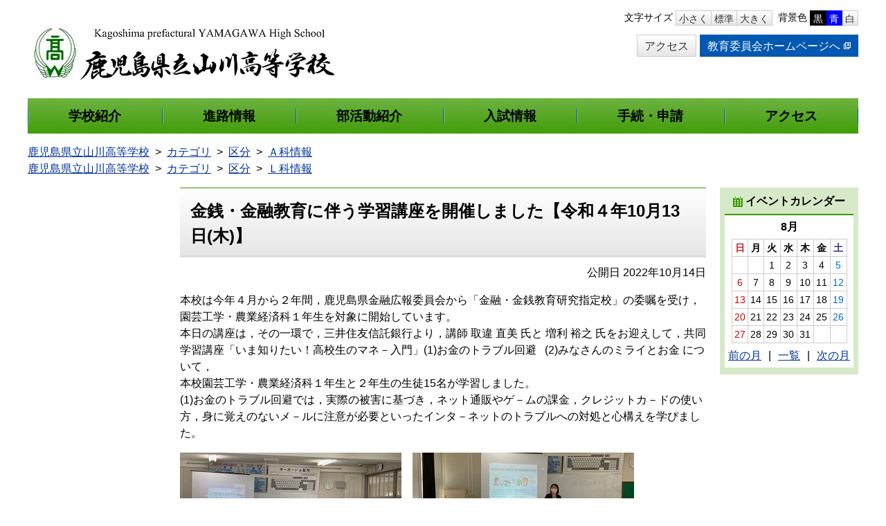

--- FILE ---
content_type: text/html
request_url: http://www.edu.pref.kagoshima.jp/sh/yamagawa/docs/2022101400013/
body_size: 12205
content:
<!DOCTYPE html>
<html lang="ja" prefix="og: http://ogp.me/ns#">
<head>
  <meta charset="UTF-8" />
  <title>金銭・金融教育に伴う学習講座を開催しました【令和４年10月13日(木)】 | 鹿児島県立</title>
  <script src="/_common/js/jquery.min.js"></script>
  <script src="/_common/js/jquery-migrate.min.js" async defer></script>
  <script src="/_common/js/jquery_ujs.js" async defer></script>
  <meta name="viewport" content="width=1200" />
<link rel="stylesheet" href="/_themes/base/reset.css" />
<link rel="stylesheet" href="/_themes/base/common.css" />
<!--<link rel="stylesheet" href="/_themes/base/school/yamagawa.css" />-->
<link rel="stylesheet" href="/_themes/school/color07/style.css" />
<link rel="stylesheet" href="/_themes/base/layouts/col3-w1200.css" />
<link rel="stylesheet" href="/_themes/base/print.css" media="print" />
<link rel="stylesheet" href="/_themes/base/colors/white.css" title="white" />
<link rel="alternate stylesheet" href="/_themes/base/colors/blue.css" title="blue" />
<link rel="alternate stylesheet" href="/_themes/base/colors/black.css" title="black" />
<script src="/_themes/js/common.js"></script>
<!--[if lt IE 9]>
<script src="/_themes/js/selectivizr.js"></script>
<![endif]-->
  
</head>
<body id="page-sh-yamagawa-docs-2022101400013-index" class="dir-sh-yamagawa-docs-2022101400013">
  <div id="container">

<header id="pageHeader">
<div id="pageHeaderContainer">
<div id="pageHeaderBody">

<!-- skip reading -->
<div id="accessibilityTool" class="piece">
<div class="pieceContainer">
<div class="pieceBody clearfix">

<p id="nocssread"><a href="#main">本文へ移動</a></p>

<script src="/_common/js/jquery.cookie.js"></script>
<script src="/_common/js/navigation.js"></script>
<script>
$(function(){
  Navigation.initialize({
    theme : { '#themeBlack' : 'black', '#themeBlue': 'blue', '#themeWhite' : 'white' },
    fontSize: { '#fontSmall' : '80%', '#fontMiddle': '90%', '#fontLarge' : '100%' },
    notice : '#headerBody',
    ruby : '#navigationRuby',
    talk : '#navigationTalk',
    player : '#navigationTalkPlayer'
  });
  $('a.rubyOn').text('ふりがなをはずす');
  $('#navigationTalk').click(function(){
    if($(this).hasClass("active")){
      $(this).text('よみあげる');
    } else {
      $(this).text('よみあげ中');
    }
    $(this).toggleClass('active');
    return false;
  });
});
</script>

<ul>
<li>文字サイズ
<ul class="fontSize">
<li><a href="#fontSmall" id="fontSmall" title="文字のサイズを小さくする">小さく</a></li>
<li><a href="#fontMiddle" id="fontMiddle" title="標準の文字サイズに戻す">標準</a></li>
<li><a href="#fontLarge" id="fontLarge" title="文字のサイズを大きくする">大きく</a></li>
</ul>
</li>
<li>背景色
<ul class="themeColor">
<li><a href="#themeBlack" id="themeBlack" title="背景色を黒にする" class="black">黒</a></li>
<li><a href="#themeBlue" id="themeBlue" title="背景色を青にする" class="blue">青</a></li>
<li><a href="#themeWhite" id="themeWhite" title="背景色を白にする" class="white">白</a></li>
</ul>
</li>
</ul>

</div>
</div>
</div>
<!-- /skip reading -->
<div id="commonHeader" class="piece">
<div class="pieceContainer">
<div class="pieceBody clearfix">

<h1><a href="/sh/yamagawa/"><img src="/_files/00004190/logo.png" alt="校章LOGO5" title="校章LOGO5" /></a></h1>

<div class="menu">
  <div class="lowerMenu clearfix">
<!--
    <div id="gsearchbox"></div>
    <script>
    var myCallback = function() {
      google.search.cse.element.render({
      div: "gsearchbox",
        tag: 'searchbox-only'
      });
      google.search.cse.element.render({
        div: "gsearchresult",
        tag: 'searchresults-only'
      });
    };
    window.__gcse = {
      parsetags: 'onload',
      callback: myCallback
    };
    (function() {
      var cx = '';
      var gcse = document.createElement('script');
      gcse.type = 'text/javascript';
      gcse.async = true;
      gcse.src = (document.location.protocol == 'https:' ? 'https:' : 'http:') + '//www.google.com/cse/cse.js?cx=' + cx;
      var s = document.getElementsByTagName('script')[0]; s.parentNode.insertBefore(gcse, s);
    })();
    </script>
-->
    <ul class="clearfix">
      <li><a href="/sh/yamagawa/docs/2016091201798/" class="btn">アクセス</a></li>
      <li><a href="https://www.pref.kagoshima.jp/kyoiku/" class="edu">教育委員会ホームページへ<img src="/_themes/base/images/ic-blanklink.png" alt="" /></a></li>
    </ul>
  </div>
</div>

</div>
</div>
</div>

</div>
<!-- end #pageHeaderContainer --></div>
<!-- end #pageHeader --></header>

<nav id="pageNav">
<div id="pageNavContainer">
<div id="pageNavBody">

<div id="globalNavi" class="piece">
<div class="pieceContainer">
<div class="pieceBody">
<ul class="clearfix">
<li><a href="/sh/yamagawa/about/aboutus.html"><span>学校紹介</span></a></li>
<li><a href="/sh/yamagawa/about/shinro.html"><span>進路情報</span></a></li>
<li><a href="/sh/yamagawa/about/bukatsu.html"><span>部活動紹介</span></a></li>
<li><a href="/sh/yamagawa/about/nyuushi.html"><span>入試情報</span></a></li>
<li><a href="/sh/yamagawa/about/shinsei.html"><span>手続・申請</span></a></li>
<li><a href="/sh/yamagawa/docs/2016091201798/"><span>アクセス</span></a></li>
</ul>
</div>
</div>
</div>
<div id="breadCrumbs" class="piece">
<div class="pieceContainer">
<div class="pieceBody"><ol><li><a href="/sh/yamagawa/">鹿児島県立山川高等学校</a></li><li><a href="/sh/yamagawa/categories/">カテゴリ</a></li><li><a href="/sh/yamagawa/categories/kubun/">区分</a></li><li><a href="/sh/yamagawa/categories/kubun/a-ka/">Ａ科情報</a></li></ol><ol><li><a href="/sh/yamagawa/">鹿児島県立山川高等学校</a></li><li><a href="/sh/yamagawa/categories/">カテゴリ</a></li><li><a href="/sh/yamagawa/categories/kubun/">区分</a></li><li><a href="/sh/yamagawa/categories/kubun/l-ka/">Ｌ科情報</a></li></ol>
</div>
</div>
<!-- end .piece --></div>


</div>
<!-- end #pageNavContainer --></div>
<!-- end #pageNav --></nav>

<div id="main">
<div id="mainContainer">



<div id="wrapper">

<div id="content">
<div id="contentContainer">
<div id="contentBody">

<div id="pageTitle" class="piece">
<div class="pieceContainer">
<div class="pieceBody"><h1>金銭・金融教育に伴う学習講座を開催しました【令和４年10月13日(木)】</h1>
</div>
</div>
<!-- end .piece --></div>

<article class="contentGpArticleDoc">
<div class="date">
  <p class="publishedAt">公開日 2022年10月14日</p>
</div>

<div class="body">
  <div class="text-beginning"><p>本校は今年４月から２年間，鹿児島県金融広報委員会から「金融・金銭教育研究指定校」の委嘱を受け，園芸工学・農業経済科１年生を対象に開始しています。<br />
本日の講座は，その一環で，三井住友信託銀行より，講師 取違 直美 氏と 増利 裕之 氏をお迎えして，共同学習講座「いま知りたい！高校生のマネ－入門」(1)お金のトラブル回避&nbsp; &nbsp;(2)みなさんのミライとお金 について，<br />
本校園芸工学・農業経済科１年生と２年生の生徒15名が学習しました。<br />
(1)お金のトラブル回避では，実際の被害に基づき，ネット通販やゲ－ムの課金，クレジットカ－ドの使い方，身に覚えのないメ－ルに注意が必要といったインタ－ネットのトラブルへの対処と心構えを学びました。</p>

<p><img alt="【金融講座１】IMG_9987" src="/sh/yamagawa/docs/2022101400013/file_contents/IMG_9987.jpg" title="【金融講座１】IMG_9987" />&nbsp; &nbsp;&nbsp;<img alt="【金融講座２】IMG_9989" src="/sh/yamagawa/docs/2022101400013/file_contents/IMG_9989.jpg" title="【金融講座２】IMG_9989" /></p>

<p><br />
(2)みなさんのミライとお金では，将来のライフイベントに伴う費用の貯蓄法について，先に貯蓄のためのお金を差し引いて，残りのお金を生活費として使うと，計画的に貯蓄が出来ることを学びました。更に，効率よく貯蓄を殖やす方法として，シュミレ－ションを通して，投資という方法もあることも学びました。<br />
将来の家計管理のノウハウを学び，とても参考になりました。</p>

<p>&nbsp; &nbsp;&nbsp;<img alt="【金融講座３】IMG_9993" src="/sh/yamagawa/docs/2022101400013/file_contents/IMG_9993.jpg" title="【金融講座３】IMG_9993" /></p>
</div>

</div>





<div class="tags">
  <h2>関連ワード</h2>
  <ul>
    <li><a href="/sh/yamagawa/tags/%E9%87%91%E9%8A%AD%E3%83%BB%E9%87%91%E8%9E%8D%E6%95%99%E8%82%B2/">金銭・金融教育</a></li>
  </ul>
</div>





<!-- end .contentGpArticleDoc --></article>

<div class="back-btn">
<a href="javascript:history.back();">戻る</a>
</div>

</div>
<!-- end #contentContainer --></div>
<!-- end #content --></div>



<!-- end #wrapper --></div>

<div id="links">
<div id="linksContainer">
<div id="linksBody">

<div id="calendar" class="piece">
<div class="pieceContainer">
<div class="pieceHeader"><h2>イベントカレンダー</h2></div>
<div class="pieceBody"><h3 class="month august">8月</h3>

<table border="1" class="calendar">
<thead class="wdays">
<tr>
<th class="wday sun">日</th>
<th class="wday mon">月</th>
<th class="wday tue">火</th>
<th class="wday wed">水</th>
<th class="wday thu">木</th>
<th class="wday fri">金</th>
<th class="wday sat">土</th>
</tr>
</thead>
<tbody class="days">
<tr class="week">
<td class="prevMonth day sun">30</td>
<td class="prevMonth day mon">31</td>
<td class="day tue">1</td>
<td class="day wed">2</td>
<td class="day thu">3</td>
<td class="day fri">4</td>
<td class="day sat">5</td>
</tr>
<tr class="week">
<td class="day sun">6</td>
<td class="day mon">7</td>
<td class="day tue">8</td>
<td class="day wed">9</td>
<td class="day thu">10</td>
<td class="day fri">11</td>
<td class="day sat">12</td>
</tr>
<tr class="week">
<td class="day sun">13</td>
<td class="day mon">14</td>
<td class="day tue">15</td>
<td class="day wed">16</td>
<td class="day thu">17</td>
<td class="day fri">18</td>
<td class="day sat">19</td>
</tr>
<tr class="week">
<td class="day sun">20</td>
<td class="day mon">21</td>
<td class="day tue">22</td>
<td class="day wed">23</td>
<td class="day thu">24</td>
<td class="day fri">25</td>
<td class="day sat">26</td>
</tr>
<tr class="week">
<td class="day sun">27</td>
<td class="day mon">28</td>
<td class="day tue">29</td>
<td class="day wed">30</td>
<td class="day thu">31</td>
<td class="nextMonth day fri">1</td>
<td class="nextMonth day sat">2</td>
</tr>
</tbody>
<!-- end .calendar --></table>

<div class="links">
  <div class="pagination lowerPagination">
<a class="prev_page" href="/sh/yamagawa/calendar/2023/07/">前の月</a>
<span class="separator">|</span> <a href="/sh/yamagawa/calendar/2023/08/">一覧</a> <span class="separator">|</span>
<a class="next_page" href="/sh/yamagawa/calendar/2023/09/">次の月</a>
</div>
</div>
</div>
</div>
<!-- end .piece --></div>



</div>
<!-- end #linksContainer --></div>
<!-- end #links --></div>

<!-- end #mainContainer --></div>
<!-- end #main --></div>

<footer id="pageFooter">
<div id="pageFooterContainer">
<div id="pageFooterBody">

<div id="commonFooter" class="piece">
<div class="pieceContainer">
<div class="pieceBody">
<address class="address">
鹿児島県立山川高等学校　〒891-0516　鹿児島県指宿市山川成川3423番地　Tel:0993(34)0141　Fax:0993(34)0142
</address>
</div>
</div>
</div>
<div id="copyright" class="piece">
<div class="pieceContainer">
<div class="pieceBody">
<small class="copyright">Copyright &copy; 2016 鹿児島県立山川高等学校, All Rights Reserved.</small>
</div>
</div>
</div>

</div>
<!-- end #pageFooterContainer --></div>
<!-- end #pageFooter --></footer>

</div>
</body>
</html>


--- FILE ---
content_type: text/css
request_url: http://www.edu.pref.kagoshima.jp/_themes/base/common.css
body_size: 27017
content:
@charset "UTF-8";

/*! default settings for website. */
body {
  margin: 0 auto;
  line-height: 1.5;
  font-family: -apple-system, BlinkMacSystemFont, "Source Han Sans JP", "Noto Sans JP", "Helvetica Neue", "Hiragino Kaku Gothic ProN", Verdana, Meiryo, sans-serif;
  overflow-wrap: break-word;
  -webkit-text-size-adjust: 100%;
}

body[id^="page"] {
  width: 90%;
}

div.cms-preview {
  width: auto !important;
}

a {
  color: #003399;
}

a:hover,
a:focus {
  text-decoration: none;
}

img {
  max-width: 100%;
  height: auto;
  vertical-align: bottom;
}

p {
  margin: 0 0 1em;
}

pre {
  margin: 0 0 1em;
  white-space: pre-wrap;
  word-wrap: break-word;
}

table {
  border-collapse: collapse;
  border-spacing: 0px;
  empty-cells: show;
}

ul {
  margin: 0;
  padding: 0;
}

li {
  list-style-position: outside;
  list-style-type: none;
}

em {
  font-style: italic;
}

strong {
  font-weight: bold;
}

small {
  font-size: 80%;
}

address {
  margin: 0 0 1em;
  font-style: normal;
}

sup {
  font-size: 70%;
  vertical-align: super;
}

sub {
  font-size: 70%;
  vertical-align: sub;
}

/* common classes
========================================================================== */
/* midashi
----------------------------------------------- */
.body::after {
  content: "";
  clear: both;
  display: block;
}

.body h1,
.body h2,
.body h3,
.body h4,
.body h5 {
  margin: 1em 0;
  font-weight: bold;
}

.body h2 {
  padding: 5px 15px;
  font-size: 140%;
}

.body h3 {
  padding: 5px 7px;
  border-left: 8px solid #999;
  font-size: 130%;
}

.body h4 {
  padding: 3px 10px;
  border-left: 4px solid #999;
  font-size: 120%;
}

.body h5 {
  font-size: 110%;
}

.body h6 {
  font-size: 100%;
}

.body ul {
  margin: 0 25px 15px;
}

.body ul li {
  list-style-type: disc;
}

.body ul ul li {
  list-style-type: circle;
}

.body ol {
  margin: 0 15px 15px 30px;
}

.body ol li {
  list-style-type: decimal;
}

.body dl {
  margin: 5px 0 10px;
}

.body dl dt {
  margin-top: 10px;
  font-weight: bold;
}

.body table {
  width: auto;
  max-width: 100%;
  margin: 0 0 20px;
  border: 1px solid #ccc;
  /*
  table-layout: fixed;
*/
}

.body table[align="center"] {
  /* 表のプロパティの行揃え「中央」 */
  margin-left: auto;
  margin-right: auto;
}

.body table[align="right"] {
  /* 表のプロパティの行揃え「右」 */
  margin-left: auto;
  margin-right: 0;
}

.body table[align="left"] {
  /* 表のプロパティの行揃え「左」 */
  margin-left: 0;
  margin-right: auto;
}

.body table caption {
  font-weight: bold;
  text-align: center;
}

.body th,
.body td {
  width: auto;
  padding: 3px;
  border: 1px solid #ccc;
  vertical-align: middle;
  word-wrap: break-word;
}

.body table p {
  margin-left: 0;
  padding: 0;
  text-indent: 0;
}

.body table ul,
.body table ol {
  margin: 0 0 5px 20px;
}

.cke_editable {
  padding: 1em;
}

/*
.body table[width] {
  width: 100% !important;
  table-layout: fixed;
}
*/
.body table img {
  max-width: 100%;
  height: auto;
}

/*
.body table table {
  table-layout: fixed;
}
*/
/* more
----------------------------------------------- */
.more:not(a),
.contentGpCategory ul+div {
  display: block;
  padding: 8px 10px;
  border-radius: 5px;
  background-color: #f2f2f2;
  text-align: center;
}

.more a,
.contentGpCategory ul+div a {
  display: inline-block;
  padding-left: 18px;
  background: url("./images/ic-shinchaku.png") left center no-repeat;
}

/* pagination
----------------------------------------------- */
.pagination {
  margin-top: 20px;
  text-align: center;
}

.pagination a,
.pagination em,
.pagination span {
  display: inline-block;
  padding: 0 6px;
  font-style: normal;
  vertical-align: middle;
}

#calendar .pagination a,
#calendar .pagination em,
#calendar .pagination span,
.calendarEvents .pagination a,
.calendarEvents .pagination em,
.calendarEvents .pagination span {
  padding: 0 3px;
}

.pagination .current {
  font-size: 150%;
  font-weight: bold;
}

.pagination .separator {
  display: none;
}

#calendar .pagination .separator,
.calendarEvents .pagination .separator {
  display: inline-block;
}

/* Icons.
----------------------------------------------- */
.iconFile,
.iconDefault {
  display: inline-block;
  min-height: 16px;
  padding-left: 22px;
  background-position: left 0.15em;
  background-repeat: no-repeat;
  background-image: url("/_common/images/icons/default.png");
}

.iconBmp {
  background-image: url("/_common/images/icons/bmp.png");
}

.iconCsv,
.iconTxt {
  background-image: url("/_common/images/icons/default.png");
}

.iconDoc,
.iconDocx {
  background-image: url("/_common/images/icons/doc.png");
}

.iconGif {
  background-image: url("/_common/images/icons/gif.png");
}

.iconJpg,
.iconJpe,
.iconJpeg {
  background-image: url("/_common/images/icons/jpg.png");
}

.iconJtd {
  background-image: url("/_common/images/icons/jtd.png");
}

.iconLzh {
  background-image: url("/_common/images/icons/lzh.png");
}

.iconPdf {
  background-image: url("/_common/images/icons/pdf.png");
}

.iconPng {
  background-image: url("/_common/images/icons/png.png");
}

.iconWebp {
  background-image: url("/_common/images/icons/webp.png");
}

.iconPpt,
.iconPptx {
  background-image: url("/_common/images/icons/ppt.png");
}

.iconXls,
.iconXlsx {
  background-image: url("/_common/images/icons/xls.png");
}

.iconZip {
  background-image: url("/_common/images/icons/zip.png");
}

.iconMpg,
.iconMov,
.iconMp4,
.iconMp3,
.iconWmv {
  background-image: url("/_common/images/icons/mpg.png");
}

/* CKEditor templates
----------------------------------------------- */
.temp1,
.temp2,
.temp3,
.temp4 {
  clear: both;
  margin-bottom: 20px;
}

.temp1 .thumb {
  float: left;
  margin-right: 20px;
  margin-bottom: 10px;
}

.temp2 .thumb {
  float: right;
  margin-left: 20px;
  margin-bottom: 10px;
}

.temp3,
.temp4 {
  text-align: center;
}

.temp3 dl,
.temp4 dl,
.temp9 dl {
  display: inline-block;
  margin: 0 5px;
  vertical-align: bottom;
}

.temp3 dl {
  max-width: 48%;
}

.temp4 dl {
  max-width: 31%;
}

.temp9 dl {
  min-width: 18%;
  margin-bottom: 15px;
}

.temp3 dl dt,
.temp4 dl dt,
.temp9 dl dt {
  margin: 0 0 10px;
  text-align: center;
}

.temp3 dl dd,
.temp4 dl dd,
.temp9 dl dd {
  text-align: center;
}

table.temp5 {
  width: 100%;
}

.temp7 {
  margin: 10px 0;
  padding: 10px;
  border: 1px solid #ffaaaa;
  background-color: #fff3f3;
}

.temp7 p {
  margin: 0 0 10px 0;
}

.temp8 .thumb {
  float: left;
  margin-right: 18px;
  margin-bottom: 10px;
}

.temp8 .text {
  float: left;
  width: 530px;
}

.temp8 dl {
  margin: 0;
  padding: 0;
  border-top: 1px solid #000;
}

.temp8 dl dt,
.temp8 dl dd {
  display: inline-block;
  margin: 0;
  vertical-align: middle;
}

.temp8 dl dt {
  font-size: 110%;
  font-weight: bold;
}

/* adobeReader download
----------------------------------------------- */
.adobeReader,
.temp7 {
  margin: 1.5em 0 1em;
  padding: 10px 20px 10px 196px;
  border: 1px solid #ffaaaa;
  background: #fff3f3 url("./images/adobe_bn.png") no-repeat 20px center;
}

/* clearfix
----------------------------------------------- */
.clearfix::after {
  content: "";
  clear: both;
  display: block;
}

/* google custom search
========================================================================== */
.gsc-control-cse table {
  margin: 0;
  table-layout: auto;
}

.gsc-control-cse table,
.gsc-control-cse th,
.gsc-control-cse td {
  padding: 0;
  border: 0;
}

#___gcse_0 {
  display: inline-block;
  vertical-align: middle;
}

#___gcse_0>.gsc-control-cse {
  padding: 0 !important;
  background-color: transparent !important;
  border: none !important;
}

#___gcse_0 table.gsc-search-box {
  width: 223px;
}

#___gcse_0 .gsc-input-box {
  width: 170px;
  padding: 0;
  border-color: #ccc;
}

.gsc-search-box-tools .gsc-search-box .gsc-input {
  max-height: 100%;
  padding: 0 !important;
}

.gsib_a {
  padding: 1px 8px !important;
}

table.gsc-search-box td {
  vertical-align: bottom !important;
}

.cse .gsc-search-button input.gsc-search-button-v2,
input.gsc-search-button-v2,
input.gsc-search-button,
input.gsc-search-button:hover,
input.gsc-search-button:focus {
  margin: 0 !important;
  padding: 6px 18px !important;
  border-color: #4d4d4d !important;
  background-image: none !important;
  background-color: #4d4d4d !important;
  filter: none !important;
}

.gsc-results .gsc-cursor-box {
  text-align: center;
}

.cse .gsc-control-cse,
.gsc-control-cse {
  padding: 0 !important;
  border: none !important;
  background: none !important;
}

form.gsc-search-box {
  margin: 0 !important;
}

table.gsc-search-box {
  margin: 0 !important;
}

input.gsc-search-button {
  background-color: #000 !important;
  filter: none !important;
}

/* IE11で検索語入力中に×が二個表示される問題 */
@media all and (-ms-high-contrast:none) {
  .gsst_b {
    display: none;
  }
}

/* accessibilityTool
========================================================================== */
#accessibilityTool {
  position: absolute;
  top: 0;
  right: 0;
  margin: 0 auto;
  padding: 15px 0 0;
  font-size: 90%;
}

/* block-skip
----------------------------------------------- */
#nocssread {
  float: left;
}

#nocssread a {
  display: block;
  width: 0;
  height: 0;
  margin-right: 0.25em;
  overflow: hidden;
}

#nocssread a:focus,
#nocssread a.show {
  width: auto;
  height: auto;
  padding: 0 10px;
  background-color: #f2cfd8;
}

/* tools
----------------------------------------------- */
#accessibilityTool .pieceBody ul {
  display: inline;
  float: right;
}

#accessibilityTool .pieceBody li ul {
  float: none;
  letter-spacing: -.40em;
}

#accessibilityTool .pieceBody li {
  display: inline-block;
  margin-left: .25em;
  padding: 0;
  letter-spacing: normal;
  vertical-align: middle;
}

#accessibilityTool .pieceBody li:first-child,
#accessibilityTool .pieceBody li li {
  margin-left: 0;
  padding: 0;
  border-left: none;
}

#accessibilityTool .pieceBody a {
  color: #333;
  text-decoration: none;
}

#accessibilityTool .pieceBody a:focus,
#accessibilityTool .pieceBody a:hover {
  color: #007832;
}

#accessibilityTool .pieceBody li li a {
  display: inline-block;
  padding: 4px 4px 2px;
  border: 1px solid #ccc;
  border-left: none;
  line-height: 1;
  background: linear-gradient(to bottom, #ffffff 0%, #e6e6e6 100%);
}

#accessibilityTool .pieceBody li li:first-child a {
  border-left: 1px solid #ccc;
}

#accessibilityTool .pieceBody li li a:focus,
#accessibilityTool .pieceBody li li a:hover {
  color: #000;
}

#accessibilityTool .pieceBody .fontSize a:focus,
#accessibilityTool .pieceBody .fontSize a:hover {
  background-color: #e2fab2;
}

#accessibilityTool .pieceBody .themeColor #themeBlack {
  border-color: #000;
  background: #000;
  filter: none;
  color: #fff;
}

#accessibilityTool .pieceBody .themeColor #themeBlue {
  border-color: #00f;
  background: #00f;
  filter: none;
  color: #fff;
}

/* common piece style
========================================================================== */
#main .piece {
  margin-bottom: 20px;
}

/* common header
----------------------------------------------- */
#commonHeader {
  padding: 20px 0 15px;
}

#commonHeader h1 {
  float: left;
  margin: 0;
}

#commonHeader .menu {
  float: right;
  padding-top: 30px;
  text-align: right;
}

#commonHeader .lowerMenu #gsearchbox,
#commonHeader .lowerMenu ul {
  display: inline-block;
  vertical-align: middle;
}

#commonHeader .lowerMenu ul li {
  float: left;
  margin-left: 5px;
}

#commonHeader .lowerMenu ul li a {
  display: block;
  padding: 4px 10px 2px;
  text-decoration: none;
}

#commonHeader .lowerMenu ul li a img {
  margin: 0 0 .25em 5px;
  vertical-align: middle;
}

#commonHeader .lowerMenu ul li a.btn {
  border: 1px solid #ccc;
  color: #333;
  background: linear-gradient(to bottom, #ffffff 0%, #e6e6e6 100%);
}

#commonHeader .lowerMenu ul li a.edu {
  background: #0058B1;
  border: 1px solid #0058B1;
  color: #fff;
}

/* global navi
----------------------------------------------- */
#globalNavi {
  margin-bottom: 20px;
  background: #ccc;
}

#globalNavi .pieceContainer {
  background: url("./images/globalnavi_repeat.png");
}

#globalNavi .pieceBody {
  margin: 0 auto;
}

#globalNavi .pieceBody ul {
  display: flex;
  align-items: center;
  justify-content: center;
}

#globalNavi .pieceBody li {
  flex: 1 1 auto;
}

#globalNavi .pieceBody li a {
  display: block;
  padding: 15px 0;
  color: #000;
  font-size: 120%;
  font-weight: bold;
  text-align: center;
  text-decoration: none;
}

#globalNavi .pieceBody li a:hover,
#globalNavi .pieceBody li.current a {
  background: rgba(255, 255, 255, 0.5)
}

#globalNavi .pieceBody li a span::before,
#globalNavi .pieceBody li:first-child a span::after {
  content: "";
  position: absolute;
  top: 0;
  right: -2px;
  bottom: 0;
  display: block;
  width: 1px;
  background: rgba(255, 255, 255, 0.3);
}

#globalNavi .pieceBody li:first-child a span::after {
  left: 0;
}

#globalNavi .pieceBody li a span {
  position: relative;
  display: block;
  border-style: solid;
  border-color: #999;
  border-width: 0 1px 0 0;
  line-height: 1.1;
}

#globalNavi .pieceBody li:first-child a span {
  border-left-width: 1px;
}

/* bread crumbs
----------------------------------------------- */
#breadCrumbs {
  margin: 20px auto 15px;
}

#breadCrumbs .pieceBody {
  margin: -5px auto 0;
}

#breadCrumbs ol {
  display: flex;
  flex-wrap: wrap;
}

#breadCrumbs li:not(:last-child)::after {
  content: ">";
  margin: 0 0.5em;
}

/* common footer
----------------------------------------------- */
#commonFooter {
  background: #e6e6e6;
}

#commonFooter .pieceBody {
  margin: 0 auto;
  padding: 5px 0;
  text-align: center;
}

#commonFooter address {
  margin: 0;
}

/* copyright
----------------------------------------------- */
#copyright {
  background: url("./images/footer-repeat.png");
}

#copyright .pieceBody {
  margin: 0 auto;
  padding: 5px 0;
  color: #fff;
  text-align: center;
}

/* page title
----------------------------------------------- */
#pageTitle {
  margin-bottom: 10px !important;
}

#pageTitle h1 {
  padding: 15px 15px 10px;
  border-top: 1px solid #999;
  border-bottom: 3px solid #dcdcdc;
  background: linear-gradient(to bottom, #ffffff 0%, #e6e6e6 100%);
  font-size: 150%;
}

/* link list　　山川高校改造ポイント
----------------------------------------------- */
#linkList h2 {
  padding: 5px;
  background: #6e6e6e;
  color: #fff;
  font-size: 14px;
}

#linkList ul {
  margin: 0 0 0 20px;
  /*  border:1px solid #efebef; */
}

#linkList li {
  list-style: none;
  margin-bottom: 5px;
  border-bottom: 1px solid #e7e7ef;
}

#linkList li a {
  display: block;
  padding: 5px 5px 5px 15px;
  background: url("./images/bg_arrow.gif") 5px 0.9em no-repeat;
  text-decoration: none;
}

#linkList li a:hover {
  background-color: #efebef;
  color: #333;
}

#linkList li:last-child {
  margin-bottom: 0;
}

#linkList1 h2 {
  padding: 5px;
  font-size: 14px;
  color: #fff;
  background: #6e6e6e;
}

#linkList1 ul {
  margin: 0 0 0 20px;
  /*  border:1px solid #efebef; */
}

#linkList1 li {
  margin-bottom: 5px;
  list-style: none;
  border-bottom: 1px solid #e7e7ef;
}

#linkList1 li a {
  display: block;
  padding: 5px 5px 5px 15px;
  background: url("./images/bg_arrow.gif") 5px 0.9em no-repeat;
  text-decoration: none;
}

#linkList1 li a:hover {
  background-color: #efebef;
  color: #333;
}

#linkList1 li:last-child {
  margin-bottom: 0;
}

#linkList2 h2 {
  padding: 5px;
  font-size: 14px;
  color: #fff;
  background: #6e6e6e;
}

#linkList2 ul {
  margin: 0 0 0 20px;
  /*  border:1px solid #efebef; */
}

#linkList2 li {
  margin-bottom: 5px;
  list-style: none;
  border-bottom: 1px solid #e7e7ef;
}

#linkList2 li a {
  display: block;
  padding: 5px 5px 5px 15px;
  background: url("./images/bg_arrow.gif") 5px 0.9em no-repeat;
  text-decoration: none;
}

#linkList2 li a:hover {
  background-color: #efebef;
  color: #333;
}

#linkList2 li:last-child {
  margin-bottom: 0;
}

#linkList3 h2 {
  padding: 5px;
  font-size: 14px;
  color: #fff;
  background: #6e6e6e;
}

#linkList3 ul {
  margin: 0 0 0 20px;
  /*  border:1px solid #efebef; */
}

#linkList3 li {
  margin-bottom: 5px;
  list-style: none;
  border-bottom: 1px solid #e7e7ef;
}

#linkList3 li a {
  display: block;
  padding: 5px 5px 5px 15px;
  background: url("./images/bg_arrow.gif") 5px 0.9em no-repeat;
  text-decoration: none;
}

#linkList3 li a:hover {
  background-color: #efebef;
  color: #333;
}

#linkList3 li:last-child {
  margin-bottom: 0;
}

#linkList4 h2 {
  padding: 5px;
  font-size: 14px;
  color: #fff;
  background: #6e6e6e;
}

#linkList4 ul {
  margin: 0 0 0 20px;
  /*  border:1px solid #efebef; */
}

#linkList4 li {
  margin-bottom: 5px;
  list-style: none;
  border-bottom: 1px solid #e7e7ef;
}

#linkList4 li a {
  display: block;
  padding: 5px 5px 5px 15px;
  background: url("./images/bg_arrow.gif") 5px 0.9em no-repeat;
  text-decoration: none;
}

#linkList4 li a:hover {
  background-color: #efebef;
  color: #333;
}

#linkList4 li:last-child {
  margin-bottom: 0;
}

#linkList5 h2 {
  padding: 5px;
  font-size: 14px;
  color: #fff;
  background: #6e6e6e;
}

#linkList5 ul {
  margin: 0 0 0 20px;
  /*  border:1px solid #efebef; */
}

#linkList5 li {
  margin-bottom: 5px;
  list-style: none;
  border-bottom: 1px solid #e7e7ef;
}

#linkList5 li a {
  display: block;
  padding: 5px 5px 5px 15px;
  background: url("./images/bg_arrow.gif") 5px 0.9em no-repeat;
  text-decoration: none;
}

#linkList5 li a:hover {
  background-color: #efebef;
  color: #333;
}

#linkList5 li:last-child {
  margin-bottom: 0;
}

/* side */
/*#menu #linkList .pieceBody, #links #linkList .pieceBody {
  border: 5px solid #f2f2f2;
}*/
/*#menu #linkList ul, #links #linkList ul {
  margin: 10px 5px 10px 25px;
}*/
/*-----------------------------------------------------*/
/* banner
----------------------------------------------- */
/* content */
#content #relationBanner ul,
#content #adBanner ul {
  margin: 0 -5px;
  letter-spacing: -.40em;
  text-align: center;
}

#content #relationBanner li,
#content #adBanner li {
  display: inline-block;
  margin: 0 5px 10px;
  letter-spacing: normal;
}

.upper_text,
.lower_text {
  margin-bottom: 20px;
}

/* side */
#menu #relationBanner li,
#menu #adBanner li,
#links #relationBanner li,
#links #adBanner li {
  margin-bottom: 20px;
}

#menu #relationBanner li:last-child,
#menu #adBanner li:last-child,
#links #relationBanner li:last-child,
#links #adBanner li:last-child {
  margin-bottom: 0;
}

/* keyvisual
----------------------------------------------- */
#keyvisual {
  text-align: center;
}

/* recent docs tab
----------------------------------------------- */
#recentDocsTab .pieceBody .tabs::after {
  content: "";
  clear: both;
  display: block;
}

#recentDocsTab .pieceBody .tabs {
  border-top: 1px solid #999;
  background: linear-gradient(to bottom, #fefefe 0%, #e6e6e6 100%);
}

#recentDocsTab .pieceBody .tabs ul {
  display: flex;
}

#recentDocsTab .pieceBody .tabs li::before {
  content: "";
  position: absolute;
  top: 8px;
  right: 0;
  bottom: 10px;
  display: block;
  width: 1px;
  background: #ccc;
}

#recentDocsTab .pieceBody .tabs li:last-child:not(:nth-child(-n+3))::before {
  background: none;
}

#recentDocsTab .pieceBody .tabs li {
  flex: 1 1 auto;
  position: relative;
  padding: 8px 10px 10px;
  box-sizing: border-box;
}

/* タブが4個までのとき */
#recentDocsTab .pieceBody .tabs li:only-child,
#recentDocsTab .pieceBody .tabs li:first-child:nth-last-child(2),
#recentDocsTab .pieceBody .tabs li:first-child:nth-last-child(2)~li,
#recentDocsTab .pieceBody .tabs li:first-child:nth-last-child(3),
#recentDocsTab .pieceBody .tabs li:first-child:nth-last-child(3)~li {
  max-width: 25%;
}

#recentDocsTab .pieceBody .tabs li a:hover::before,
#recentDocsTab .pieceBody .tabs li.current a::before {
  content: "";
  position: absolute;
  left: 50%;
  bottom: -10px;
  width: 0;
  height: 0;
  margin-left: -5px;
  border: 5px solid transparent;
  border-top-color: #ccc;
}

#recentDocsTab .pieceBody .tabs li a {
  position: relative;
  display: block;
  padding: 4px 0 3px;
  color: #000;
  text-align: center;
  text-decoration: none;
}

#recentDocsTab .pieceBody .tabs li a:hover,
#recentDocsTab .pieceBody .tabs li.current a {
  background: #ccc;
}

#recentDocsTab .pieceBody .wrapper .content li {
  padding: 12px 10px 10px;
  border-bottom: 1px dotted #ccc;
}

#recentDocsTab .pieceBody .wrapper .links {
  margin-top: 12px;
}

#recentDocsTab .pieceBody .wrapper .links .feed {
  display: none;
}

/* calendar
----------------------------------------------- */
#calendar {
  background: #ccc;
  overflow: hidden;
}

#calendar .pieceHeader {
  padding: 7px 0 0;
  text-align: center;
}

#calendar h2 {
  display: inline-block;
  padding: 1px 0 1px 18px;
  background-position: left center;
  background-repeat: no-repeat;
}

#calendar .pieceBody {
  margin: 5px 7px 10px;
  background-color: #fff;
}

#calendar .pieceBody h3 {
  padding: 5px 0;
  border-top: 2px solid #999;
  font-weight: bold;
  text-align: center;
}

#calendar .pieceBody table {
  width: 90%;
  margin: 0 auto;
  font-size: 90%;
}

#calendar .pieceBody th,
#calendar .pieceBody td {
  height: 24px;
  line-height: 24px;
  padding: 0;
  border: 1px solid #ccc;
  text-align: center;
}

#calendar .pieceBody table a {
  display: block;
  height: 100%;
  margin: 0;
  padding: 0;
}

#calendar .pieceBody .wdays .sat {
  color: #2e3192;
}

#calendar .pieceBody .days .sat {
  color: #0066cc;
}

#calendar .pieceBody .sat a {
  color: #003399;
}

#calendar .pieceBody .wdays .sun {
  color: #c1272d;
}

#calendar .pieceBody .days .sun {
  color: #c00;
}

#calendar .pieceBody table .sun a {
  color: #c00;
}

#calendar .pieceBody table .prevMonth,
#calendar .pieceBody table .nextMonth {
  text-indent: -9999px;
}

#calendar .pieceBody .pagination {
  margin-top: 0;
  padding: 5px 0;
  text-align: center;
}

/* back btn
----------------------------------------------- */
.back-btn {
  display: none;
  text-align: center;
}

.back-btn a {
  display: inline-block;
  padding: 5px 80px;
  border: 1px solid #ccc;
  background-color: #f2f2f2;
}

.contentGpArticleDoc+.back-btn {
  display: block;
}

/* top back btn
----------------------------------------------- */
.top-back-btn {
  display: none;
  text-align: center;
}

.top-back-btn a {
  display: inline-block;
  padding: 5px 80px;
  border: 1px solid #ccc;
  background-color: #f2f2f2;
}

.contentGpArticleDoc+.top-back-btn {
  display: block;
}

/* common content style
========================================================================== */
/* category
----------------------------------------------- */
.contentGpCategoryCategoryTypes h2 {
  padding: 12px 10px 10px;
  border-bottom: 1px dotted #ccc;
}

.contentGpCategoryCategoryType h2 {
  display: none;
}

.contentGpCategoryCategoryType li {
  padding: 12px 10px 10px;
  border-bottom: 1px dotted #ccc;
}

.contentGpCategoryCategory section.docs-all ul+div {
  margin-top: 12px;
}

/* docs
----------------------------------------------- */
.contentGpArticleDocs .docs li,
.contentGpCategoryDoc .docs li,
.contentGpCategory ul li {
  padding: 12px 10px 10px;
  border-bottom: 1px dotted #ccc;
}

/* doc
----------------------------------------------- */
.contentGpArticleDoc>div {
  margin-bottom: 2em;
}

.contentGpArticleDoc .date {
  margin-bottom: 1em;
  text-align: right;
}

.contentGpArticleDoc .maps h2,
.contentGpArticleDoc .rels h2,
.contentGpArticleDoc .tags h2 {
  margin-bottom: 10px;
  padding: 5px 10px;
  background-color: #e6e6e6;
  font-size: 110%;
}

.contentGpArticleDoc .rels ul {
  margin-left: 25px;
}

.contentGpArticleDoc .rels li {
  list-style-type: disc;
}

.contentGpArticleDoc .tags ul {
  margin-left: 10px;
}

.contentGpArticleDoc .tags li {
  display: inline-block;
  margin: 0 5px 10px 0;
}

/* content tag
----------------------------------------------- */
.contentTagTag {
  margin: 0 0 20px;
}

.contentTagTag h2 {
  margin-bottom: 10px;
  padding: 5px 10px;
  background-color: #e6e6e6;
  font-size: 110%;
}

.contentTagTag ul li {
  padding: 12px 10px 10px;
  border-bottom: 1px dotted #ccc;
}

/* event calendar
----------------------------------------------- */
.calendarEvents h2 {
  margin-bottom: 10px;
  padding: 5px 10px;
  background-color: #e6e6e6;
  font-size: 110%;
}

.upperPagination,
.lowerPagination {
  margin: 10px 0;
}

.calendarEvents table {
  width: 100%;
  margin: 0 0 20px;
  border: 1px solid #ccc;
}

.calendarEvents table th,
.calendarEvents table td {
  padding: 5px 15px;
  border: 1px solid #ccc;
}

.calendarCalendarEvents table th,
.calendarCalendarEvents table td {
  width: 14%;
}

.calendarEvents table th {
  background: #e6e6e6;
  vertical-align: middle;
}

.calendarEvents table td {
  vertical-align: top;
}

.calendarMonthlyEvents table td,
.calendarTodayEvents table td {
  vertical-align: middle;
}

.calendarEvents table td.image {
  width: 130px;
  padding: 5px 0;
  text-align: center;
}

.calendarEvents table .image img {
  max-width: 120px;
  height: auto;
}

.calendarEvents table .event p {
  display: inline;
}

.calendarEvents table .event p.category {
  margin-left: 5px;
}

.calendarEvents table .date .closeDate {
  display: block;
}

.calendarEvents table .sun,
.calendarEvents table .holiday {
  color: #ee0000;
}

.calendarEvents table .sat {
  color: #3366ff;
}

.calendarCalendarEvents table p.category span {
  display: block;
}

--- FILE ---
content_type: text/css
request_url: http://www.edu.pref.kagoshima.jp/_themes/school/color07/style.css
body_size: 1496
content:
@charset "UTF-8";

/*! original style */
/* classes
========================================================================== */
/* midashi
----------------------------------------------- */
.body h2 {
  background-color: #3b9900;
}

.body h3 {
  background-color: #d6eac9;
  border-left-color: #3b9900;
}

.body h4 {
  border-left-color: #3b9900;
}

/* piece style
========================================================================== */
/* global navi
----------------------------------------------- */
#globalNavi {
  background: linear-gradient(to bottom, #68b03a 0%, #3b9900 100%);
}

#globalNavi .pieceBody li a span {
  border-color: #0058B1;
}

/* page title
----------------------------------------------- */
#pageTitle h1 {
  border-top-color: #3b9900;
}

/* recent docs tab
----------------------------------------------- */
#recentDocsTab .pieceBody .tabs {
  border-color: #3b9900;
}

#recentDocsTab .pieceBody .tabs li a:hover::before,
#recentDocsTab .pieceBody .tabs li.current a::before {
  border-top-color: #3b9900;
}

#recentDocsTab .pieceBody .tabs li a:hover,
#recentDocsTab .pieceBody .tabs li.current a {
  background: linear-gradient(to bottom, #68b03a 0%, #3b9900 100%);
}

/* calendar
----------------------------------------------- */
#calendar {
  background: #d6eac9;
}

#calendar h2 {
  background-image: url("./images/ic-calendar7.png");
}

#calendar .pieceBody h3 {
  border-color: #3b9900;
}

--- FILE ---
content_type: text/css
request_url: http://www.edu.pref.kagoshima.jp/_themes/base/layouts/col3-w1200.css
body_size: 1548
content:
@charset "UTF-8";

/* =========================================================
   Fix Layout 3 Columns
========================================================= */
html,
body,
#container {
  min-width: 1200px;
}

/* container
----------------------------------------------- */
#container {
  width: 100%;
  margin: 0 auto;
}

/* header
----------------------------------------------- */
#pageHeaderBody {
  clear: both;
  position: relative;
  width: 1200px;
  margin: 0 auto;
}

/* main
----------------------------------------------- */
#main {
  clear: both;
  width: 1200px;
  margin: 0 auto 45px;
}

#main::after {
  content: "";
  clear: both;
  display: block;
}

/* wrapper
----------------------------------------------- */
#wrapper {
  float: left;
  clear: both;
  width: 980px;
  margin: 0;
}

/* content(center column)
----------------------------------------------- */
#content {
  float: right;
  width: 760px;
}

/* menu(left column)
----------------------------------------------- */
#menu {
  float: left;
  width: 200px;
  margin: 0px;
}

/* links(right column)
----------------------------------------------- */
#links {
  float: right;
  width: 200px;
  margin: 0px;
}

/* footer
----------------------------------------------- */
#pageFooter {
  clear: both;
}

/* piece
----------------------------------------------- */
#globalNavi .pieceBody,
#breadCrumbs .pieceBody,
#commonFooter .pieceBody,
#copyright .pieceBody {
  width: 1200px;
}

--- FILE ---
content_type: text/css
request_url: http://www.edu.pref.kagoshima.jp/_themes/base/print.css
body_size: 1614
content:
@charset "UTF-8";

body {
  /*width: 1220px !important;*/
  width: 100%;
  margin: 0 auto;
  background-color: #fff !important;
}

#globalNavi .pieceBody li {
  flex: 1 1 auto;
}

/* Headings */
h1,
h2,
h3,
h4,
h5,
h6 {
  page-break-after: avoid;
}

p,
h2,
h3 {
  orphans: 3;
  widows: 3;
}

/* Links */
.contentPage a:link,
.contentPage a:visited {
  background: transparent;
  text-decoration: underline;
  color: #333;
}

.contentPage a:link[href^="http://"]::after,
.contentPage a:link[href^="https://"]::after,
.contentPage a[href^="http://"]:visited::after,
.contentPage a[href^="https://"]:visited::after {
  content: " ("attr(href) ") ";
  font-size: 80%;
}

.contentPage abbr[title]::after {
  content: " ("attr(title) ")";
}

/* Don't show linked images  */
.contentPage a[href^="http://"],
.contentPage a[href^="https://"] {
  color: #000;
}

.contentPage a[href$=".jpg"]::after,
.contentPage a[href$=".jpeg"]::after,
.contentPage a[href$=".gif"]::after,
.contentPage a[href$=".png"]::after,
.contentPage a[href$=".svg"]::after,
.contentPage a[href$=".pdf"]::after {
  content: " ("attr(href) ") ";
  display: none;
}

/* Don't show links that are fragment identifiers, or use the `javascript:` pseudo protocol .. taken from html5boilerplate */
a[href^="#"]::after,
a[href^="javascript:"]::after {
  content: "";
}

/* Table */
thead {
  display: table-header-group;
}

img,
tr {
  page-break-inside: avoid;
}

/* Hide various parts from the site */
#pageTop,
#cmsPreviewMark,
#accessibilityTool {
  display: none;
}

--- FILE ---
content_type: text/css
request_url: http://www.edu.pref.kagoshima.jp/_themes/base/colors/blue.css
body_size: 5080
content:
/* basic style
----------------------------------------------- */
body,
body div {
  background-color: #00b;
  color: #fff;
}

body .maps div,
#map_canvas div {
  background-color: transparent;
  color: #00b;
}

a {
  color: #ffcc00 !important;
}

a:visited {
  color: #ff9900 !important;
}

a:focus,
a:hover {
  color: #eeccff !important;
}

/* common classes
========================================================================== */
/* midashi
----------------------------------------------- */
.body h2,
.body h3,
.body h4 {
  border-color: #fff;
  background-color: #00b;
}

.body h2 {
  border: 1px solid #fff;
}

.body h3 {
  border-top: 1px solid #fff;
  border-right: 1px solid #fff;
  border-bottom: 1px solid #fff;
}

/* more
----------------------------------------------- */
.more:not(a),
.contentGpCategory ul+div {
  border: 1px solid #fff;
  background: none;
}

/* adobeReader download
----------------------------------------------- */
.adobeReader,
.temp7 {
  border-color: #fff;
  background-color: #00b;
}

/* google custom search
========================================================================== */
.gsst_b {
  background-color: transparent;
}

/* accessibilityTool
========================================================================== */
/* block-skip
----------------------------------------------- */
#nocssread a:focus,
#nocssread a.show {
  background-color: #00b;
}

/* tools
----------------------------------------------- */
#accessibilityTool .pieceBody li li a {
  border-color: #fff;
  background: none;
  filter: none;
}

#accessibilityTool .pieceBody li li:first-child a {
  border-color: #fff;
}

#accessibilityTool .pieceBody .fontSize a:focus,
#accessibilityTool .pieceBody .fontSize a:hover {
  background: none;
}

#accessibilityTool .pieceBody .themeColor #themeBlack,
#accessibilityTool .pieceBody .themeColor #themeBlue {
  border-color: #fff;
  background: none;
}

/* common piece style
========================================================================== */
#main .piece {
  margin-bottom: 20px;
}

/* common header
----------------------------------------------- */
#commonHeader .lowerMenu ul li a.btn,
#commonHeader .lowerMenu ul li a.edu {
  border-color: #fff;
  background: none;
  filter: none;
}

/* global navi
----------------------------------------------- */
#globalNavi,
#globalNavi .pieceContainer {
  background: none;
  filter: none;
}

#globalNavi .pieceBody li a:hover,
#globalNavi .pieceBody li.current a {
  background: none;
  text-decoration: underline;
}

#globalNavi .pieceBody li:first-child a span::after {
  left: 0;
}

#globalNavi .pieceBody li a span {
  border-color: #fff !important;
}

/* page title
----------------------------------------------- */
#pageTitle h1 {
  border-color: #fff;
  background: none;
  filter: none;
}

/* recent docs tab
----------------------------------------------- */
#recentDocsTab .pieceBody .tabs {
  border-color: #fff;
  background: none;
  filter: none;
}

#recentDocsTab .pieceBody .tabs li::before {
  background: #fff;
}

#recentDocsTab .pieceBody .tabs li a:hover::before,
#recentDocsTab .pieceBody .tabs li.current a::before {
  border-top-color: #fff;
}

#recentDocsTab .pieceBody .tabs li a:hover,
#recentDocsTab .pieceBody .tabs li.current a {
  border: 1px solid #fff;
  background: none;
  filter: none;
}

/* calendar
----------------------------------------------- */
#calendar {
  background: #00b;
}

#calendar .pieceBody {
  background: #00b;
}

#calendar .pieceBody h3 {
  border-color: #fff;
}

#calendar .pieceBody th,
#calendar .pieceBody td {
  border-color: #fff;
}

#calendar .pieceBody .wdays .sat,
#calendar .pieceBody .days .sat,
#calendar .pieceBody .wdays .sun,
#calendar .pieceBody .days .sun {
  color: #fff;
}

/* back btn
----------------------------------------------- */
.back-btn a {
  border-color: #fff;
  background: #00b !important;
}

/* linkList
----------------------------------------------- */
[id^="linkList"] h2 {
  background: none !important;
}

[id^="linkList"] li a {
  background-color: transparent !important;
}

/* common content style
========================================================================== */
/* doc
----------------------------------------------- */
.contentGpArticleDoc .maps h2,
.contentGpArticleDoc .rels h2,
.contentGpArticleDoc .tags h2 {
  border: 1px solid #fff;
  background: #00b;
}

/* content tag
----------------------------------------------- */
.contentTagTag h2 {
  border: 1px solid #fff;
  background: #00b;
}

/* event calendar
----------------------------------------------- */
.calendarEvents h2 {
  border: 1px solid #fff;
  background: #00b;
}

.calendarEvents table th {
  background: #00b;
}

.calendarEvents table .sun,
.calendarEvents table .holiday,
.calendarEvents table .sat {
  color: #fff;
}

--- FILE ---
content_type: text/javascript
request_url: http://www.edu.pref.kagoshima.jp/_themes/js/common.js
body_size: 683
content:
$(function(){
  // global navi current
  var path = location.pathname.replace(/\/index\.html$/, "/");
  $("#globalNavi li").each(function(){
    var menu = $(this).find("a");
    if (path == menu.attr("href")){
      $(this).addClass("current");
    }
  });
  var url = window.location.pathname;
  var url = "/" + url.split("/")[1] + "/" + url.split("/")[2] + "/" + url.split("/")[3];
  $('#globalNavi li a[href="' + url + '"]').parent("li").addClass('current');

  // tags space replace
  $(".contentGpArticleDoc .tags a,#tagList a,#breadCrumbs a").each(function(){
    var url = $(this).attr("href");
    $(this).attr("href",url.replace(/\+%/g," %"));
  });
});


--- FILE ---
content_type: text/javascript
request_url: http://www.edu.pref.kagoshima.jp/_common/js/navigation.js
body_size: 6409
content:
/**
 * Navigation
 */
function Navigation() {
}

function Navigation_initialize(settings) {
  Navigation.settings = settings
  
  if (Navigation.settings['theme']) {
    jQuery.each(Navigation.settings['theme'], function(key, val) {
      $(key).click(function(){
        Navigation.theme(val);
        return false;
      });
    });
  }
  
  if (Navigation.settings['fontSize']) {
    jQuery.each(Navigation.settings['fontSize'], function(key, val) {
      $(key).click(function(){
        Navigation.fontSize(val);
        return false;
      });
    });
  }
  
  if (Navigation.settings['ruby']) {
    $(Navigation.settings['ruby']).click(function(){
      var flag = ($(this).attr('class') + '').match(/(^| )rubyOn( |$)/);
      Navigation.ruby( (flag ? 'off' : 'on') );
      return false;
    });
  }
  
  if (Navigation.settings['talk']) {
    $(Navigation.settings['talk']).click(function(){
      var flag = ($(this).attr('class') + '').match(/(^| )talkOn( |$)/);
      Navigation.talk( (flag ? 'off' : 'on') );
      return false;
    });
  }
  
  Navigation.theme();
  Navigation.fontSize();
  Navigation.ruby();
}
Navigation.initialize = Navigation_initialize;
  
    // if (this.settings['talk']) {
      // var k = this.settings['talk'];
      // if (k) {
        // $(this.settings['talk']).addClassName('talkOff');
        // Event.observe($(k), 'click', function(evt) {self.talk(evt); Event.stop(evt);}, false);
      // }
    // }
  
  // this.talk = function(evt) {
    // var element = Event.element(evt);
    // Navigation.talk(element, $(this.settings['player']), $(this.settings['notice']));
  // }

function Navigation_theme(theme) {
  if (theme) {
    $.cookie('navigation_theme', theme, {path: '/'});
  } else {
    theme = $.cookie('navigation_theme');
    if (!theme) return false;
  }
  $('link[title]').each(function() {
    this.disabled = true;
    if (theme == $(this).attr('title')) this.disabled = false;
  });
}
Navigation.theme = Navigation_theme;

function Navigation_fontSize(size) {
  if (size) {
    $.cookie('navigation_font_size', size, {path: '/'});
  } else {
    size = $.cookie('navigation_font_size');
    if (!size) return false;
  }
  $('body').css('font-size', size);
}
Navigation.fontSize = Navigation_fontSize;

function Navigation_ruby(flag) {
  if (!Navigation.settings['ruby']) return false;
  var elem = $(Navigation.settings['ruby']);
  if (flag == 'on') {
    $.cookie('navigation_ruby', flag, {path: '/'});
    if (location.pathname.search(/\/$/i) != -1) {
      location.href = location.pathname + "index.html.r" + location.search;
    } else if (location.pathname.search(/\.html\.mp3$/i) != -1) {
      location.href = location.pathname.replace(/\.html\.mp3$/, ".html.r") + location.search;
    } else if (location.pathname.search(/\.html$/i) != -1) {
      location.href = location.pathname.replace(/\.html$/, ".html.r") + location.search;
    } else if (location.pathname.search(/\.html$/i) != -1) {
      location.href = location.pathname.replace(/\.html$/, ".html.r") + location.search;
    } else {
      location.href = location.href.replace(/#.*/, '');
    }
  } else if (flag == 'off') {
    $.cookie('navigation_ruby', flag, {path: '/'});
    if (location.pathname.search(/\.html\.r$/i) != -1) {
      location.href = location.pathname.replace(/\.html\.r$/, ".html") + location.search;
    } else {
      location.reload();
    }
  }
  if (flag) return;
  
  if ($.cookie('navigation_ruby') == 'on') {
    if (location.pathname.search(/\/$/i) != -1) {
      location.href = location.pathname + "index.html.r" + location.search;
    } else if (location.pathname.search(/\.html$/i) != -1) {
      location.href = location.pathname.replace(/\.html/, ".html.r") + location.search;
    } else {
      elem.removeClass('rubyOff');
      elem.addClass('rubyOn');
      Navigation.notice();
    }
  } else {
    elem.removeClass('rubyOn');
    elem.addClass('rubyOff');
  }
}
Navigation.ruby = Navigation_ruby;

function Navigation_Talk(flag) {
  var player = $(Navigation.settings['player']);
  var elem   = $(Navigation.settings['talk']);
  if (!player || !elem) return false;
  
  Navigation.notice();
  
  if (flag == 'off') {
    elem.removeClass('talkOn');
    elem.addClass('talkOff');
  } else {
    elem.removeClass('talkOff');
    elem.addClass('talkOn');
  }
   
  var uri = location.pathname;
  if (uri.match(/\/$/)) uri += 'index.html';
  uri = uri.replace(/\.html\.r$/, '.html');
  
  var now   = new Date();
  var param = '?85' + now.getDay() + now.getHours();
  
  if (player) {
    uri += '.mp3' + param;
    if (player.html() == '') {
      html = '<div id="navigationTalkCreatingFileNotice" style="display: none;">ただいま音声ファイルを作成しています。しばらくお待ちください。</div>';
      html += '<object type="application/x-shockwave-flash" data="/_common/swf/dewplayer/dewplayer-vol.swf" width="240" height="20" id="dewplayer" name="dewplayer">' +
      '<param name="wmode" value="transparent" />' +
      '<param name="movie" value="/_common/swf/dewplayer/dewplayer-vol.swf" />' +
      '<param name="flashvars" value="mp3=' + uri + '&autostart=1" />' +
      '</object>';
      player.html(html);

      $.ajax({type: "HEAD", url: uri, data: {file_check: '1'}, success: function(data, status, xhr) {
        var type = xhr.getResponseHeader('Content-Type');
        if (type.match(/^audio/)) {
          $('#navigationTalkCreatingFileNotice').hide();
        } else { 
          $('#navigationTalkCreatingFileNotice').show();
        }
      }});
    } else {
      player.html('');
      if ($.cookie('navigation_ruby') != 'on') Navigation.notice('off');
    }
  } else {
    location.href = uri;
  }
}
Navigation.talk = Navigation_Talk;

function Navigation_notice(flag) {
  var wrap   = Navigation.settings['notice'] || 'container';
  var notice = $('#navigationNotice');
  
  if (flag == 'off') {
    notice.remove();
    return false;
  }
  if (notice.size()) return false;
  
  var elem = $(Navigation.settings['notice']);
  notice = document.createElement('div'); 
  notice.id = 'navigationNotice'; 
  notice.innerHTML = 'ふりがなと読み上げ音声は，' +
    '人名，地名，用語等が正確に発音されない場合があります。';
  // $(wrap + ' *:first').before(notice);
  $('#accessibilityTool').prepend(notice);
}
Navigation.notice = Navigation_notice;
